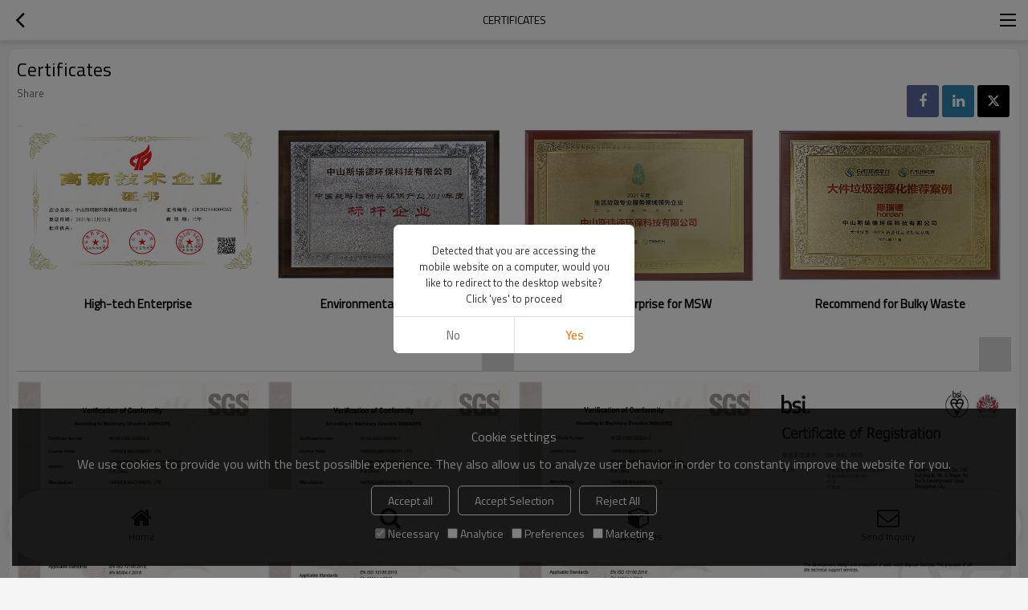

--- FILE ---
content_type: application/javascript
request_url: https://im.tradew.com/js/comm.min.js?w11
body_size: 1470
content:
"use strict";var config={};$(function(){config.client=$("body").data("spm")==undefined?{}:$("body").data("spm");var n=config.client.ae!=undefined&&!config.client.ae;config.im=n?"http://im.w.com":"https://im.tradew.com";config.css=n?"http://ccdn.w.com":"https://ccdn.tradew.com"});$(function(){config.client.uid!=undefined&&config.client.dataid!=undefined&&config.client.pagename!=undefined&&config.client.ip!=undefined&&config.client.country!=undefined&&config.client.equipment!=undefined&&$.ajax({dataType:"json",type:"post",url:config.im+"/ws?m="+Math.random(),data:{uid:config.client.uid,dataId:config.client.dataid,ipAddress:config.client.ip,pageInfomation:JSON.stringify({PageId:config.client.pageid==undefined?0:Number(config.client.pageid),PageName:config.client.pagename,Country:config.client.country,EquipmentName:config.client.equipment,UG:navigator.userAgent.toLowerCase(),FromUrl:document.referrer,ThisUrl:location.href,ScreenWidth:screen.width,ScreenHeight:screen.height})},success:function(n){console.log(n)}})});$(function(){var n={get:function(){var n="";return window.getSelection?n=window.getSelection().toString():document.selection&&document.selection.type!="Control"&&(n=document.selection.createRange().text),n},save:function(n){var t,i,r;config.client.uid==undefined||config.client.dataid==undefined||config.client.pagename==undefined||config.client.ip==undefined||config.client.country==undefined||config.client.equipment==undefined||config.client.lg==undefined||(t=navigator.userAgent.toLowerCase(),t.length>1e3&&(t=t.substring(0,1e3)),i=document.referrer,i.length>1e3&&(i=i.substring(0,1e3)),r=location.href,r.length>1e3&&(r=r.substring(0,1e3)),n.uid=config.client.uid,n.lg=config.client.lg,n.dataid=config.client.dataid,n.pagename=config.client.pagename,n.ip=config.client.ip,n.country=config.client.country,n.equipment=config.client.equipment,n.clientinfomation=JSON.stringify({ug:t,fromurl:i,thisurl:r,screenwidth:screen.width,screenheight:screen.height}),app.operate({dataType:"json",url:config.im+"/wbc",data:n,callback:function(n){console.log(n)}}))}},t=function(t){var i,r;t.contactType!=undefined?n.save(t):(i=t.text,/^(mailto:){0,1}([0-9a-z_.]+)@([0-9a-z-]+).([0-9a-z.]+)$/gi.test(i)?n.save({contactType:"EMAIL",eventType:t.eventType,text:i}):/^(https:\/\/wa.me\/)([0-9]{6,15})$/gi.test(i)?n.save({contactType:"WHATSAPP",eventType:t.eventType,text:i}):/^(skype:)([0-9a-z.-_]{6,30})([?]{1})(call)$/gi.test(i)?n.save({contactType:"SKYPE",eventType:t.eventType,text:i}):/^(weixin:\/\/|wechat:)([0-9a-z-_]{6,30})$/gi.test(i)?n.save({contactType:"WEIXIN",eventType:t.eventType,text:i}):/^(tencent:\/\/message\/\?uin=)([0-9]{5,30})(&Menu=yes)$/gi.test(i)?n.save({contactType:"QQ",eventType:t.eventType,text:i}):/^(https:\/\/m.me\/)([0-9|a-z-_]{1,50})$/gi.test(i)?n.save({contactType:"MESSENGER",eventType:t.eventType,text:i}):/^(http|https):\/\/(www.){0,1}(linkedin.com)\//gi.test(i)?n.save({contactType:"LINKEDIN",eventType:t.eventType,text:i}):/^(http|https):\/\/(www.){0,1}(x.com)\//gi.test(i)?n.save({contactType:"TWITTER",eventType:t.eventType,text:i}):/^(http|https):\/\/(www.){0,1}(facebook.com)\//gi.test(i)?n.save({contactType:"FACEBOOK",eventType:t.eventType,text:i}):/^(http|https):\/\/(www.){0,1}(youtube.com)\//gi.test(i)?n.save({contactType:"YOUTUBE",eventType:t.eventType,text:i}):/^(http|https):\/\/(www.){0,1}(instagram.com)\//gi.test(i)?n.save({contactType:"INSTAGRAM",eventType:t.eventType,text:i}):i.length>=10&&i.length<=20&&(r=i.replace(/([^0-9])/g,""),config.client.lg=="cn"?r.length==11&&r.substring(0,1)=="1"?n.save({contactType:"PHONE",eventType:t.eventType,text:i}):r.length>=10&&r.length<=13&&/(-)/g.test(i)&&n.save({contactType:"TEL",eventType:t.eventType,text:i}):r.length>=13&&r.length<=15&&/(861)/g.test(r)?n.save({contactType:"PHONE",eventType:t.eventType,text:i}):r.length>=12&&r.length<=17&&/(86)/g.test(r)&&/(-)/g.test(i)&&n.save({contactType:"TEL",eventType:t.eventType,text:i})))};window.addEventListener("copy",function(){var f=n.get(),i=undefined,e=window.getSelection(),o=e.rangeCount>0?e.getRangeAt(0):null,r=o?o.commonAncestorContainer:null,u;r!=null&&($(r).closest(".contactus-tab-phone").length>0||$(r).closest(".contact-phone").length>0?(u=f.replace(/([^0-9])/g,""),config.client.lg=="cn"?u.length==11&&u.substring(0,1)=="1"?i="PHONE":u.length>=10&&u.length<=13&&/(-)/g.test(f)&&(i="TEL"):u.length>=13&&u.length<=15&&/(861)/g.test(u)?i="PHONE":u.length>=12&&u.length<=17&&/(86)/g.test(u)&&/(-)/g.test(f)&&(i="TEL")):$(r).closest(".contactus-tab-whatsapp").length>0||$(r).closest(".contact-whatsapp").length>0?i="WHATSAPP":$(r).closest(".contactus-tab-skype").length>0||$(r).closest(".contact-skype").length>0?i="SKYPE":$(r).closest(".contactus-tab-wechat").length>0?i="WEIXIN":$(r).closest(".contactus-tab-facebook").length>0?i="FACEBOOK":$(r).closest(".contactus-tab-linkedin").length>0?i="LINKEDIN":$(r).closest(".contactus-tab-twitter").length>0&&(i="TWITTER"));t({contactType:i,eventType:"COPY",text:f})});$("body").on("click","a",function(){if($(this).attr("href")!=undefined){var n=undefined;$(this).hasClass("contact-whatapp")||$(this).closest(".contactus-tab-whatsapp").length>0||$(this).closest(".contact-whatsapp").length>0?n="WHATSAPP":$(this).hasClass("contact-skype")||$(this).closest(".contactus-tab-skype").length>0||$(this).closest(".contact-skype").length>0?n="SKYPE":$(this).hasClass("contact-messenger")||$(this).closest(".contactus-tab-facebook").length>0?n="FACEBOOK":$(this).hasClass("contact-linkedin")||$(this).closest(".contactus-tab-linkedin").length>0?n="LINKEDIN":($(this).hasClass("contact-x")||$(this).closest(".contactus-tab-twitter").length>0)&&(n="TWITTER");t({contactType:n,eventType:"CLICK",text:$(this).attr("href")})}})});